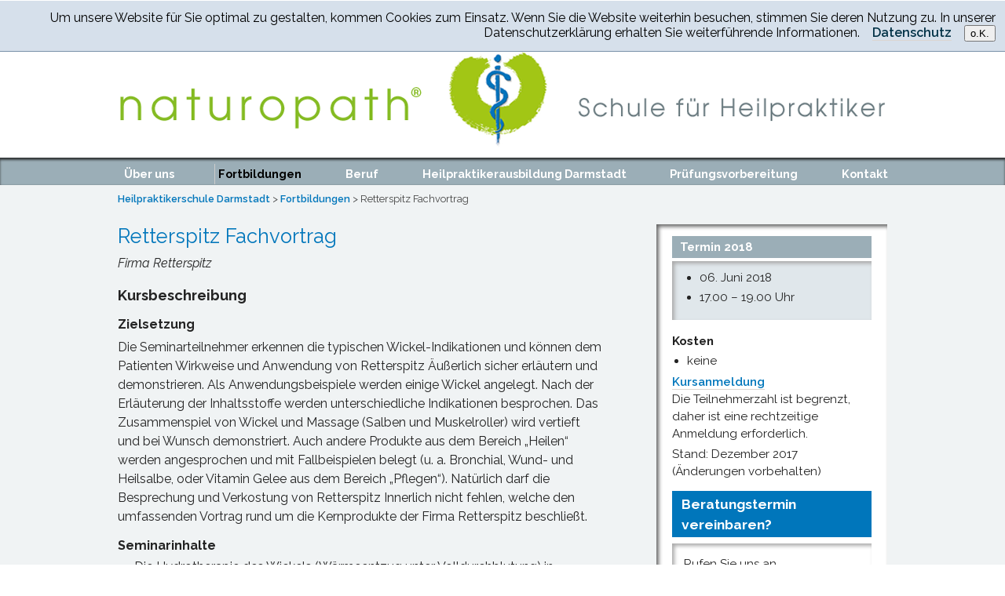

--- FILE ---
content_type: text/html; charset=utf-8
request_url: https://www.naturopath.de/fortbildungen/retterspitz-fachvortrag/
body_size: 3626
content:
<!doctype html>
<!--[if lt IE 7 ]> <html lang="de" class="no-js ie6"> <![endif]-->
<!--[if IE 7 ]>    <html lang="de" class="no-js ie7"> <![endif]-->
<!--[if IE 8 ]>    <html lang="de" class="no-js ie8"> <![endif]-->
<!--[if (gte IE 9)|!(IE)]><!--> <html lang="de" class="no-js"> <!--<![endif]-->
  <head>
    
    <meta charset="utf-8" />
    <meta http-equiv="X-UA-Compatible" content="IE=edge,chrome=1" />
    <meta name="viewport" content="width=device-width, initial-scale=1.0" />
    <meta name="generator" content="radiantmagic.com" />

    

    <meta name="description" content="Im Angesicht den Menschen erfassen." />

    
    <link rel="shortcut icon" href="/assets/113/5574/naturopath_favicon.ico" />
    <link rel="apple-touch-icon" href="/apple-touch-icon.png" />
    

    <link href="//fonts.googleapis.com/css?family=Raleway:400,400i,600,700" rel="stylesheet">


    <link rel="stylesheet" href="/css/1621585345_naturopath.css" type="text/css" media="screen, projection, print" />
    <script src="/boilerplate/js/modernizr-1.7.min.js"></script>

    <title>Retterspitz Fachvortrag | naturopath - Schule für Heilpraktiker</title>
  </head>
  <body id="container" class="">
       <header role="banner">
        <a href="/" id="logo"><img src="/assets/113/7748/naturopath_Header.png" alt="Naturopath - Schule für Heilpraktiker"></a>
       <h2 id="navHeader"><img src="/assets/113/7747/menuicon.png" alt="Menu"></h2>
      </header>
      <nav id="main-nav" role="navigation" class="nojs">
        <ul>
    	<li class="has_children first">
    <a href="/ueber-uns/">Über uns</a><ul>
	<li>
    <a href="/ueber-uns/das-team/">Das Team</a></li>
	<li>
    <a href="/ueber-uns/die-vorteile/">Die Vorteile</a></li>
	<li>
    <a href="/ueber-uns/unser-netzwerk/">Unser Netzwerk</a></li>
	<li>
    <a href="/ueber-uns/leitbild-naturopath/">Leitbild naturopath</a></li>
</ul>
</li>
	<li class="parent_of_current">
    <a href="/fortbildungen/">Fortbildungen</a></li>
	<li class="has_children">
    <a href="/beruf/">Beruf</a><ul>
	<li>
    <a href="/beruf/das-berufsbild/">Das Berufsbild</a></li>
	<li>
    <a href="/beruf/die-perspektiven/">Die Perspektiven</a></li>
	<li>
    <a href="/beruf/die-voraussetzungen/">Die Voraussetzungen</a></li>
	<li>
    <a href="/beruf/der-weg-zum-heilpraktiker/">Der Weg zum Heilpraktiker</a></li>
</ul>
</li>
	<li class="has_children">
    <a href="/grundausbildung/">Heilpraktikerausbildung Darmstadt</a><ul>
	<li>
    <a href="/grundausbildung/heilpraktiker-grundausbildung/">Heilpraktiker Grundausbildung</a></li>
	<li>
    <a href="/grundausbildung/heilpraktiker-kompakt/">Heilpraktiker Kompakt</a></li>
	<li>
    <a href="/grundausbildung/heilpraktiker-psychotherapie/">Heilpraktiker Psychotherapie</a></li>
</ul>
</li>
	<li class="has_children">
    <a href="/pruefungsvorbereitung/">Prüfungsvorbereitung</a><ul>
	<li>
    <a href="/pruefungsvorbereitung/intensivtraining-hp/">Intensivtraining HP</a></li>
	<li>
    <a href="/pruefungsvorbereitung/summer-winter-school-hp/">Summer-/Winter School HP</a></li>
	<li>
    <a href="/pruefungsvorbereitung/pruefungsfragen-und-antworten/">Prüfungsfragen- und Antworten</a></li>
	<li>
    <a href="/pruefungsvorbereitung/pruefungsvorbereitung-hpp/">Prüfungsvorbereitung HPP</a></li>
	<li>
    <a href="/pruefungsvorbereitung/muendliche-pruefungsvorbereitung/">mündliche Prüfungsvorbereitung </a></li>
</ul>
</li>
	<li>
    <a href="/kontakt/">Kontakt</a></li>

    </ul>
      </nav>
     
   <section id="page">
 <nav id="breadcrumbs" role="navigation">
        <a href="/">Heilpraktikerschule Darmstadt</a> > <a href="/fortbildungen/">Fortbildungen</a> > Retterspitz Fachvortrag
      </nav>
      <section id="main" role="main">
        


  <section class="with-sidebar">  
    

  
  
    <h1>Retterspitz Fachvortrag</h1>
  
  





  <p class="dozent">Firma Retterspitz</p>
<figure class="dozent">
</figure>
<h3>Kursbeschreibung</h3>
<h4>Zielsetzung</h4>
<p>Die Seminarteilnehmer erkennen die typischen Wickel-Indikationen und können dem Patienten Wirkweise und Anwendung von Retterspitz Äußerlich sicher erläutern und demonstrieren. Als Anwendungsbeispiele werden einige Wickel angelegt. Nach der Erläuterung der Inhaltsstoffe werden unterschiedliche Indikationen besprochen. Das Zusammenspiel von Wickel und Massage (Salben und Muskelroller) wird vertieft und bei Wunsch demonstriert. Auch andere Produkte aus dem Bereich „Heilen“ werden angesprochen und mit Fallbeispielen belegt (u. a. Bronchial, Wund- und Heilsalbe, oder Vitamin Gelee aus dem Bereich „Pflegen“). Natürlich darf die Besprechung und Verkostung von Retterspitz Innerlich nicht fehlen, welche den umfassenden Vortrag rund um die Kernprodukte der Firma Retterspitz beschließt.</p>
<h4>Seminarinhalte</h4>
<ul>
	<li>Die Hydrotherapie des Wickels (Wärmeentzug unter Volldurchblutung) in Abgrenzung zu anderen<br />
kryotherapeutischen Maßnahmen</li>
	<li>Unterstützende Wirkung von Wickelzusätzen</li>
	<li>Spezialtextilien</li>
	<li>Anwendungsbeispiele</li>
	<li>Wickel-Demonstration für Teilnehmer</li>
	<li>Beziehung zwischen Wickelanwendungen, Massagen und Einreibungen</li>
	<li>Besprechung der Retterspitz Cremes (mit Anwendungsbeispielen)</li>
	<li>Physikalische Wirkung von Retterspitz Innerlich, Anwendungsbeispiele und Verkostung</li>
</ul>
<h4>Zielgruppe</h4>
<p>Ärzte, Heilpraktiker, Physiotherapeuten und Masseure, Apotheker und Apothekenangestellte, Praxismitarbeiter, Hebammen, Pflegepersonal, Therapeuten in Ausbildung.</p>
<h4>Angesprochene Indikationen (Bereich Retterspitz Äußerlich):</h4>
<ul>
	<li>Bei schmerzhaften Schwellungszuständen nach endo- und gefäßprothetischer Versorgung;</li>
	<li>Bei Verletzungsfolgen u.a. Bänderdehnung, Zerrung der vorderen Oberschenkelmuskulatur,<br />
Distorsion, Regeneration bei Sportverletzungen;</li>
	<li>Bei Entzündungen und Fieber;</li>
	<li>Nach operativer Versorgung bei Frakturen des Ober- bzw. Unterschenkels, bei Weichteileingriffen<br />
an der Schulter sowie Amputationen;</li>
	<li>Bei Revisionseingriffen nach Komplikationen;</li>
	<li>Bei chronischer Polyarthritis, aktivierter Arthrose, weichteilrheumatischem Schmerzsyndrom,<br />
Fibromyalgiesyndrom, Hämatomen und Schwellungszuständen an den Gelenken;</li>
	<li>Bei Milchstau und Mastitis</li>
</ul>
<h4>Materialien</h4>
<p>Jeder Therapeut (auch TH in Ausbildung) erhält im Anschluss an die Veranstaltung ein ausführliches Informationspaket mit Produktmustern (Originalpackung Innerlich und Äußerlich) zur anschließenden eigenen Vertiefung sowie eine Teilnahmebescheinigung.</p>



  </section>
  <aside>
    <section class="box komplex">

<h3>Termin 2018</h3>
<div>
<ul>
	<li>06. Juni 2018</li>
	<li>17.00 &#8211; 19.00 Uhr</li>
</ul>
</div>
</section>
<h4>Kosten</h4>
<ul>
	<li>keine</li>
</ul>
<p><a href="/kontakt/">Kursanmeldung</a><br />
Die Teilnehmerzahl ist begrenzt, daher ist eine rechtzeitige Anmeldung erforderlich.</p>
<p>Stand: Dezember 2017 <br />
(Änderungen vorbehalten)</p>
<section id="beratungstermin">
<h3>Beratungstermin vereinbaren?</h3>
<p>Rufen Sie uns an<br />
<b>Tel 06257 9696060</b><br />
oder nutzen Sie unser <a href="/kontakt/">Kontaktformular</a>.</p>
</section>
<section class="box">

<h5>Durch Angabe meiner E-Mail-Adresse erkläre ich mich damit einverstanden, dass meine Daten an den Newsletter-Dienstleister CleverReach weitergeleitet werden.</h5>
<form action="https://seu1.cleverreach.com/f/59114-123127/wcs/" method="post" target="_blank" id="newsletter">
<fieldset><legend>Newsletter bestellen</legend>
<div><label for="text2500960" class="itemname">E-Mail</label> 
<input id="text2500960" name="email" value="" type="email" >
</div>
<div><input class="subscribe" type="submit" value="Anmelden"></div>
</fieldset>
</form>
</section>
  </aside>  

      </section>
    </section>
    <footer>
      <p>Copyright &copy; 2026 <a href="/">naturopath &#8211; Schule für Heilpraktiker in Seeheim</a>  <span id="ksi"> <a href="/">Home</a> | <a href="/kontakt/">Kontakt</a> | <a href="/sitemap/">Sitemap</a> | <a href="/assets/113/8533/AGB_naturopath_05_2017.pdf">AGB</a> | <a href="/impressum/">Impressum</a> | <a href="/datenschutz/">Datenschutz</a></span></p>
    </footer>
    <script src="/boilerplate/v1/js/jquery-1.7.1.min.js" type="text/javascript"></script>
    <script src="/js/1572439897_application1.js" type="text/javascript"></script>
    <!--[if lt IE 7 ]>
      <script src="/boilerplate/js/dd_belatedpng.js"></script>
      <script>DD_belatedPNG.fix('img, .png_bg');</script>
    <![endif]-->
    <script type="text/javascript">
  var _paq = _paq || [];
  _paq.push(['disableCookies']);   
  _paq.push(['addDownloadExtensions','webm']);
  _paq.push(['trackPageView']);
  _paq.push(['enableLinkTracking']);
  _paq.push(['trackVisibleContentImpressions']);
  (function(){
  var u='https://mtrac.qutic.com';
  _paq.push(['setTrackerUrl',u+'/matomo.php']);
  _paq.push(['setSiteId','130']);
  var d=document, g=d.createElement('script'), s=d.getElementsByTagName('script')[0];
  g.type='text/javascript'; g.defer=true; g.async=true; g.src=u+'/matomo.js'; s.parentNode.insertBefore(g,s);
  })();
</script>
<noscript><img alt="" src="https://mtrac.qutic.com/matomo.php?idsite=130&amp;rec=1" style="border:0" /></noscript> 
</body>
</html>

--- FILE ---
content_type: text/css; charset=utf-8
request_url: https://www.naturopath.de/css/1621585345_naturopath.css
body_size: 5447
content:
@charset "UTF-8";
html, body, div, iframe, p, blockquote, dl, dt, dd, li {
  margin: 0;
  padding: 0; }

article, aside, details, figcaption, figure, footer, header, hgroup, menu, nav, section {
  display: block; }

h1, h2, h3, h4, h5, h6 {
  margin: 0;
  padding: 0;
  font-size: 100%; }

img, fieldset {
  border: none; }

img {
  height: auto; }

fieldset, form, label, legend {
  font: inherit; }

html {
  background-color: white;
  -webkit-text-size-adjust: 100%;
  -ms-text-size-adjust: 100%; }

body {
  font-family: Raleway, sans-serif;
  font-size: 100%; }

h1, h2 {
  font-weight: normal;
  line-height: 1.2; }

h1 {
  font-size: 1.6em;
  color: #0076bb;
  margin-bottom: 0.3em; }

h2, h3, h4 {
  margin: 0.8em 0 0.2em 0; }

h2 {
  font-size: 1.3em;
  color: #75ad40; }

h2 + form {
  margin-top: 1em; }

h3, h4 {
  font-weight: bold; }

h3 {
  font-size: 1.15em; }

h3 + p {
  margin-top: 0; }

h4 {
  font-size: 1em; }

h5 {
  font-size: 1em;
  color: #f56f0b; }

ul, ol {
  margin: 0 0 0 1.3em;
  padding: 0; }

img {
  max-width: 100%; }

a, a:visited {
  color: #0076bb;
  text-decoration: none;
  border-bottom: 1px solid #dbd6d1;
  font-weight: 600; }

a:hover, a:focus {
  color: #451811;
  text-decoration: none;
  border-bottom: 2px solid #dbd6d1; }

a:focus img {
  outline: 1px dotted #aaaaaa; }

strong {
  font-weight: 600; }

figure {
  margin: 1em 0; }
  figure a {
    border: none; }
    figure a img {
      display: block; }

figure:first-child {
  margin-top: 0; }

#main figure:first-child img {
  margin-top: 0; }

#main #teambilder figure:first-child img {
  margin-top: 1.5em; }

#page {
  margin: 0 auto;
  text-align: left;
  padding: 5px 8px;
  background-position: top center;
  background-repeat: no-repeat;
  background-size: 100%;
  background-color: #f0f3f4; }

#page:after {
  content: "";
  clear: both;
  display: block;
  overflow: hidden; }

header {
  position: relative;
  text-align: center; }
  header img {
    width: auto;
    max-width: 94%;
    margin-top: 60px;
    margin-bottom: 12px;
    vertical-align: bottom; }
  header a, header a:hover, header a:focus {
    border: none; }

#main {
  padding-bottom: 1.5em;
  max-width: 61.25em;
  margin: auto;
  line-height: 1.5;
  color: #232323; }
  @media screen and (max-width: 55em) {
    #main .without-sidebar {
      max-width: 95%;
      margin: auto; } }
  #main .with-sidebar {
    width: 63%;
    float: left;
    margin-right: 20px;
    padding-bottom: 1em; }
  #main p {
    margin-top: 0.3em; }
  #main p.hinweis {
    font-size: 1.2em;
    color: #00989c;
    margin: 0.8em 0 0.2em 0; }
  #main img {
    margin: 0.5em 0; }

.bilder a {
  border: none; }

aside {
  float: right;
  width: 26%;
  font-size: 95%;
  background-color: white;
  box-shadow: inset 3px 3px 5px #666666;
  padding: 10px 2% 1px 2%; }
  aside h1 {
    color: #222222;
    font-size: 1.3em;
    font-weight: bold;
    margin: 0px;
    height: 25px; }
  aside .spot {
    margin-bottom: 20px;
    clear: both; }
  aside img {
    padding: 0px 0px 10px 0px;
    vertical-align: bottom;
    margin-bottom: 0; }

.box {
  margin-bottom: 1em;
  padding-bottom: 1px; }
  .box input.email {
    color: #a29e96;
    font-size: 10px;
    padding: 3px;
    width: 140px; }
  .box li {
    margin-bottom: 0.2em; }
  .box ul {
    margin-bottom: 0.5em; }
  .box h3 {
    color: #0076bb;
    font-size: 1em;
    margin: 0.3em 0; }

.komplex h3 {
  background: #9baeb7;
  color: white;
  padding: 0.2em 0.7em; }
.komplex div {
  background: #e0e7eb;
  padding: 10px 1em;
  box-shadow: inset 3px 3px 5px #aaaaaa; }

@media screen and (max-width: 48em) {
  #main {
    padding-bottom: 0; }

  #main .with-sidebar {
    width: auto;
    float: none;
    margin-right: 0;
    padding: 0 3%; }

  header img {
    margin: 0;
    margin-top: 3%; }

  #page {
    padding: 0; }

  #main aside {
    float: none;
    width: auto;
    margin-top: 2em;
    padding: 2%; }
    #main aside .box {
      margin-left: 1em;
      margin-top: 0; }
    #main aside h3 {
      margin-top: 0; }
    #main aside .box.komplex {
      margin-left: 0; }

  #subnav {
    display: none; } }
#main .cert img {
  float: left;
  clear: left;
  margin-left: -160px; }
  @media screen and (max-width: 30em) {
    #main .cert img {
      float: none;
      display: block;
      margin-left: 0;
      margin-top: 1.5em; } }
#main .cert p {
  padding-left: 160px;
  margin-bottom: 1.5em; }
  @media screen and (max-width: 30em) {
    #main .cert p {
      padding-left: 0; } }
#main .cert p.cert {
  padding-left: 0; }

#beratungstermin {
  margin-bottom: 1em; }
  #beratungstermin h3 {
    background: #0076bb;
    color: white;
    padding: 0.2em 0.7em; }
  #beratungstermin p {
    background: white;
    padding: 1em;
    box-shadow: inset 3px 3px 5px #aaaaaa;
    margin-top: 0.5em; }
  #beratungstermin b {
    font-weight: bold; }

p + #beratungstermin {
  margin-top: 0.5em; }

.tabList {
  margin: 1.5em -2.5em 2em 0; }
  .tabList > div {
    border-top: 3em solid rgba(250, 250, 250, 0.9);
    position: relative;
    box-shadow: inset 1px 0 5px #666666;
    border-bottom: 1px solid #eeeeee; }
  .tabList > div:after {
    content: "";
    display: block;
    clear: both;
    overflow: hidden; }
  .tabList h2 {
    position: absolute;
    height: 3.5em;
    top: -4.2em;
    width: 33%;
    padding: 0.5em 3px 0.8em 10px;
    color: white;
    font-size: 1em;
    -webkit-box-sizing: border-box;
    -moz-box-sizing: border-box;
    box-sizing: border-box;
    box-shadow: inset 1px 1px 3px #666666; }
    .tabList h2 span {
      font-size: 0.88em;
      display: block;
      color: black;
      margin-top: 0.3em; }
  .tabList .pos1 {
    left: 0;
    width: 34%; }
  .tabList .pos2 {
    left: 34%; }
  .tabList .pos3 {
    left: 67%; }
  .tabList .inactive h2 {
    color: black; }
  .tabList ul {
    list-style: none;
    margin-left: 0; }
  .tabList .links, .tabList .rechts {
    width: 48%;
    float: left;
    padding-top: 0.4em; }
  .tabList .links {
    margin-right: 2%;
    margin-left: 1%; }
  .tabList h3 {
    margin-top: 0; }
  .tabList div div div {
    background-color: white;
    border-radius: 8px;
    margin: 1em 0.5em;
    padding: 10px; }
  .tabList .Jahr {
    margin-top: 1em;
    font-weight: bold; }
  .tabList .Jahr:first-child {
    margin-top: 0; }

.tabList.js {
  border-top: none;
  margin-top: 4.2em;
  margin-bottom: 0;
  min-height: 3.55em;
  position: relative; }
  .tabList.js div {
    border-top: none;
    position: static; }
  .tabList.js h2 {
    cursor: pointer; }

.tabList + .tabList {
  margin-top: 0;
  clear: left; }

.actTab {
  padding-bottom: 0.5em;
  margin-bottom: 3em; }

.pfeil {
  background-image: url("/assets/113/6205/Dreiecke.png");
  height: 1em;
  width: 1em;
  display: block;
  background-size: auto 1em;
  position: absolute;
  bottom: 0.7em;
  right: 0.4em; }

.inactive .pfeil {
  background-position: 31%; }

.tabList.einspaltig .links, .tabList.einspaltig .rechts {
  width: 96%;
  margin: 0 auto;
  float: none; }
.tabList.einspaltig .links {
  padding-top: 0.8em; }

.tabList .inactive .rechts, .tabList .inactive .links {
  display: none; }

.tabList .links, .tabList .rechts {
  margin-top: 0.5em; }

.tabList.js + h3 {
  margin-top: -2em;
  clear: left; }

#human1, #humandd1 {
  background-color: #a2c617; }
  #human1 .Jahr, #humandd1 .Jahr {
    color: #a2c617; }
  #human1 h2, #humandd1 h2 {
    background-color: #a2c617; }

#human1.inactive h2, #humandd1.inactive h2 {
  background-color: #c7d64f; }

#human1.inactive h2:hover, #human1.inactive h2:focus, #humandd1.inactive h2:hover, #humandd1.inactive h2:focus {
  background-color: #a2c617; }

#human2, #humandd2 {
  background-color: #76b82a; }
  #human2 .Jahr, #humandd2 .Jahr {
    color: #76b82a; }
  #human2 h2, #humandd2 h2 {
    background-color: #76b82a; }

#human2.inactive h2, #humandd2.inactive h2 {
  background-color: #c4db9b; }

#human2.inactive h2:hover, #human2.inactive:focus, #humandd2.inactive h2:hover, #humandd2.inactive:focus {
  background-color: #76b82a; }

#human3, #humandd3 {
  background-color: #3fb498; }
  #human3 .Jahr, #humandd3 .Jahr {
    color: #3fb498; }
  #human3 h2, #humandd3 h2 {
    background-color: #3fb498; }

#human3.inactive h2, #humandd3.inactive h2 {
  background-color: #b3dbcd; }

#human3.inactive h2:hover, #human3.inactive h2:focus, #humandd3.inactive h2:hover, #humandd3.inactive h2:focus {
  background-color: #3fb498; }

#human4, #humandd4 {
  background-color: #00b3c4; }
  #human4 .Jahr, #humandd4 .Jahr {
    color: #00b3c4; }
  #human4 h2, #humandd4 h2 {
    background-color: #00b3c4; }

#human4.inactive h2, #humandd4.inactive h2 {
  background-color: #abdbe7; }

#human4.inactive h2:hover, #human4.inactive h2:focus, #humandd4.inactive h2:hover, #humandd4.inactive h2:focus {
  background-color: #00b3c4; }

#human5, #human6 {
  background-color: #1fa6e4; }
  #human5 .Jahr, #human6 .Jahr {
    color: #1fa6e4; }
  #human5 h2, #human6 h2 {
    background-color: #1fa6e4; }

#human5.inactive h2, #human6.inactive h2 {
  background-color: #c7e3f9; }

#human5.inactive h2:hover, #human5.inactive h2:focus, #human6.inactive h2:hover, #human6.inactive h2:focus {
  background-color: #1fa6e4; }

#pscho1 {
  background-color: #ef9000; }
  #pscho1 .Jahr {
    color: #ef9000; }
  #pscho1 h2 {
    background-color: #ef9000; }

#pscho1.inactive h2 {
  background-color: #f2cb13; }

#pscho1.inactive h2:hover, #pscho1.inactive h2:focus {
  background-color: #ef9000; }

#pscho2 {
  background-color: #f7b800; }
  #pscho2 .Jahr {
    color: #f7b800; }
  #pscho2 h2 {
    background-color: #f7b800; }

#pscho2.inactive h2 {
  background-color: #feef55; }

#pscho2.inactive h2:hover, #pscho2.inactive h2:focus {
  background-color: #f7b800; }

#pscho3 {
  background-color: #ea6503; }
  #pscho3 .Jahr {
    color: #ea6503; }
  #pscho3 h2 {
    background-color: #ea6503; }

#pscho3.inactive h2 {
  background-color: #f4bf8a; }

#pscho3.inactive h2:hover, #pscho3.inactive h2:focus {
  background-color: #ea6503; }

#pscho4 {
  background-color: #e43312; }
  #pscho4 .Jahr {
    color: #e43312; }
  #pscho4 h2 {
    background-color: #e43312; }

#pscho4.inactive h2 {
  background-color: #ee987b; }

#pscho4.inactive h2:hover, #pscho4.inactive h2:focus {
  background-color: #e43312; }

#kompakt1 {
  background-color: #009fe3; }
  #kompakt1 .Jahr {
    color: #009fe3; }
  #kompakt1 h2 {
    background-color: #009fe3; }

#kompakt1.inactive h2 {
  background-color: #bce4fa; }

#kompakt1.inactive h2:hover, #kompakt1.inactive h2:focus {
  background-color: #009fe3; }

#kompakt2 {
  background-color: #00bccf; }
  #kompakt2 .Jahr {
    color: #00bccf; }
  #kompakt2 h2 {
    background-color: #00bccf; }

#kompakt2.inactive h2 {
  background-color: #9edad6; }

#kompakt2.inactive h2:hover, #kompakt2.inactive h2:focus {
  background-color: #00bccf; }

#tier1 {
  background-color: #a46f54; }
  #tier1.inactive h2 {
    background-color: #d3a05c; }
    #tier1.inactive h2:hover, #tier1.inactive h2:focus {
      background-color: #a46f54; }
  #tier1 .Jahr {
    color: #a46f54; }
  #tier1 h2 {
    background-color: #a46f54; }

#tier2 {
  background-color: #a46f54; }
  #tier2.inactive h2 {
    background-color: #e9cfae; }
    #tier2.inactive h2:hover, #tier2.inactive h2:focus {
      background-color: #a46f54; }
  #tier2 .Jahr {
    color: #a46f54; }
  #tier2 h2 {
    background-color: #a46f54; }

#hpPruefung {
  background-color: #9185be; }
  #hpPruefung .Jahr {
    color: #9185be; }
  #hpPruefung h2 {
    background-color: #9185be; }

#hpPruefung.inactive h2 {
  background-color: #d2cde8; }

#hpPruefung.inactive h2:hover, #hpPruefung.inactive h2:focus {
  background-color: #9185be; }

#hppPruefung {
  background-color: #bc90c1; }
  #hppPruefung .Jahr {
    color: #bc90c1; }
  #hppPruefung h2 {
    background-color: #bc90c1; }

#hppPruefung.inactive h2 {
  background-color: #e5c3de; }

#hppPruefung.inactive h2:hover, #hppPruefung.inactive h2:focus {
  background-color: #bc90c1; }

#homIA, #homIIA, #homIIIA {
  background-color: #a78ac0; }
  #homIA.inactive h2, #homIIA.inactive h2, #homIIIA.inactive h2 {
    background-color: #d1bcdc; }
    #homIA.inactive h2:hover, #homIA.inactive h2:focus, #homIIA.inactive h2:hover, #homIIA.inactive h2:focus, #homIIIA.inactive h2:hover, #homIIIA.inactive h2:focus {
      background-color: #a78ac0; }
  #homIA .Jahr, #homIIA .Jahr, #homIIIA .Jahr {
    color: #a78ac0; }
  #homIA h2, #homIIA h2, #homIIIA h2 {
    background-color: #a78ac0; }

#homIB, #homIIB, #homIIIB {
  background-color: #cc69a6; }
  #homIB.inactive h2, #homIIB.inactive h2, #homIIIB.inactive h2 {
    background-color: #e4b9d8; }
    #homIB.inactive h2:hover, #homIB.inactive h2:focus, #homIIB.inactive h2:hover, #homIIB.inactive h2:focus, #homIIIB.inactive h2:hover, #homIIIB.inactive h2:focus {
      background-color: #cc69a6; }
  #homIB .Jahr, #homIIB .Jahr, #homIIIB .Jahr {
    color: #cc69a6; }
  #homIB h2, #homIIB h2, #homIIIB h2 {
    background-color: #cc69a6; }

#homIC, #homIIC, #homIIIC {
  background-color: #787fbd; }
  #homIC.inactive h2, #homIIC.inactive h2, #homIIIC.inactive h2 {
    background-color: #a5add8; }
    #homIC.inactive h2:hover, #homIC.inactive h2:focus, #homIIC.inactive h2:hover, #homIIC.inactive h2:focus, #homIIIC.inactive h2:hover, #homIIIC.inactive h2:focus {
      background-color: #787fbd; }
  #homIC .Jahr, #homIIC .Jahr, #homIIIC .Jahr {
    color: #787fbd; }
  #homIC h2, #homIIC h2, #homIIIC h2 {
    background-color: #787fbd; }

#FB10, #FB11, #FB12 {
  background-color: #d26d99; }
  #FB10.inactive h2, #FB11.inactive h2, #FB12.inactive h2 {
    background-color: #eac3be; }
    #FB10.inactive h2:hover, #FB10.inactive h2:focus, #FB11.inactive h2:hover, #FB11.inactive h2:focus, #FB12.inactive h2:hover, #FB12.inactive h2:focus {
      background-color: #d26d99; }
  #FB10 .Jahr, #FB11 .Jahr, #FB12 .Jahr {
    color: #d26d99; }
  #FB10 h2, #FB11 h2, #FB12 h2 {
    background-color: #d26d99; }

#intIA, #intIIA, #intIIIA {
  background-color: #009fe3; }
  #intIA .Jahr, #intIIA .Jahr, #intIIIA .Jahr {
    color: #009fe3; }
  #intIA h2, #intIIA h2, #intIIIA h2 {
    background-color: #009fe3; }

#intIA.inactive h2, #intIIA.inactive h2, #intIIIA.inactive h2 {
  background-color: #bce4fa; }

#intIA.inactive h2:hover, #intIA.inactive h2:focus, #intIIA.inactive h2:hover, #intIIA.inactive h2:focus, #intIIIA.inactive h2:hover, #intIIIA.inactive h2:focus {
  background-color: #009fe3; }

#intIC, #intIIC, #intIIIC {
  background-color: #00bccf; }
  #intIC .Jahr, #intIIC .Jahr, #intIIIC .Jahr {
    color: #00bccf; }
  #intIC h2, #intIIC h2, #intIIIC h2 {
    background-color: #00bccf; }

#intIC.inactive h2, #intIIC.inactive h2, #intIIIC.inactive h2 {
  background-color: #9edad6; }

#intIC.inactive h2:hover, #intIC.inactive h2:focus, #intIIC.inactive h2:hover, #intIIC.inactive h2:focus, #intIIIC.inactive h2:hover, #intIIIC.inactive h2:focus {
  background-color: #00bccf; }

@media screen and (max-width: 48em) {
  .tabList.js {
    border-top: 0;
    margin-top: 1em; }

  .tabList {
    margin: auto;
    margin-top: 1em; }
    .tabList h2 {
      width: 100% !important;
      position: relative;
      top: 0;
      left: 0 !important;
      margin-top: 0 !important; }

  .tabList + .tabList {
    margin-top: 0; }

  .tabList.js + h3 {
    margin-top: 1.5em; }

  .actTab {
    margin-bottom: 0; } }
@media screen and (max-width: 38em) {
  .tabList .links, .tabList .rechts {
    width: 98%;
    float: none;
    margin: 0 1%; } }
.fortbildungen, .ausbildungen, .sonderveranstaltungen {
  margin: 0;
  margin-bottom: 1em;
  padding: 0;
  text-align: left;
  -moz-column-count: 2;
  -webkit-column-count: 2;
  column-count: 2; }
  .fortbildungen li, .ausbildungen li, .sonderveranstaltungen li {
    list-style: none;
    background: #bac4e6;
    padding: 0.2em 2%;
    margin-bottom: 2px;
    display: block;
    vertical-align: top;
    text-align: left;
    box-shadow: 0 1px 3px #3b4042 inset;
    -webkit-column-break-inside: avoid;
    page-break-inside: avoid;
    break-inside: avoid; }
  .fortbildungen a, .ausbildungen a, .sonderveranstaltungen a {
    border: none;
    display: block;
    color: #1d1d1b; }
  .fortbildungen a:focus, .ausbildungen a:focus, .sonderveranstaltungen a:focus {
    outline: 1px dotted; }

.fortbildungen a {
  font-weight: normal; }

.ausbildungen li {
  background-color: #787fbd;
  color: white; }

.ausbildungen a {
  color: #f1f1f1; }

.sonderveranstaltungen li {
  background-color: #787fbd;
  color: white; }

.sonderveranstaltungen a {
  color: #f1f1f1; }

@media screen and (max-width: 40em) {
  .fortbildungen, .ausbildungen, .sonderveranstaltungen {
    -moz-column-count: 1;
    -webkit-column-count: 1;
    column-count: 1; }

  .fortbildungen li, .ausbildungen li, .sonderveranstaltungen li {
    width: 96%; } }
figcaption {
  font-size: 0.9em;
  font-style: italic; }

figure.dozent {
  width: 120px;
  padding-right: 50px;
  float: right;
  margin: -4em -4em 1em 1em; }
  @media screen and (max-width: 48em) {
    figure.dozent {
      padding-right: 0;
      margin-right: 0; } }
  @media screen and (max-width: 38em) {
    figure.dozent {
      width: auto;
      margin: 0;
      float: none; }
      figure.dozent img {
        display: inline-block;
        vertical-align: top; } }

figure.dozentquer {
  width: 80%; }
  @media screen and (max-width: 48em) {
    figure.dozentquer {
      width: auto; } }

p.dozent {
  font-style: italic;
  padding-right: 180px; }
  @media screen and (max-width: 38em) {
    p.dozent {
      padding-right: 0; } }

figure.inline {
  display: inline-block;
  margin-right: 1em; }

#teambilder figure {
  display: inline-block;
  vertical-align: top;
  max-width: 31.5%;
  padding-right: 1.2%; }
  @media screen and (max-width: 33em) {
    #teambilder figure {
      max-width: 47%; } }

nav ul {
  margin-left: 0; }

#navHeader {
  display: none; }

#main-nav {
  padding-top: 6px;
  padding-left: 10px;
  background-color: #9baeb7;
  border-top: 2px solid #3b4042;
  box-shadow: 0 1px 3px #3b4042 inset; }
  #main-nav h2 {
    display: none; }
  #main-nav ul {
    display: block;
    max-width: 61.25em;
    list-style-type: none;
    margin: auto;
    text-align: justify;
    height: 1.7em; }
  #main-nav ul:after {
    content: "";
    display: inline-block;
    width: 90%;
    height: 1px;
    visibility: hidden; }
  #main-nav li {
    display: inline-block;
    position: relative; }
    #main-nav li ul {
      position: absolute;
      width: auto;
      background-color: rgba(254, 254, 254, 0.9);
      border-radius: 0 0 6px 6px;
      display: none;
      top: 1.68em;
      left: 0;
      padding: 0.5em;
      min-width: 14em;
      height: auto; }
    #main-nav li ul:after {
      content: none; }
    #main-nav li a {
      font-size: 0.9em;
      font-weight: bold;
      display: block;
      color: white;
      text-decoration: none;
      padding: 0.3em;
      border-bottom: none; }
    #main-nav li li {
      display: block;
      text-align: left; }
    #main-nav li li a {
      color: #444444;
      font-weight: normal; }
  #main-nav li.has_children:hover {
    min-height: 5em; }
  #main-nav li.current a, #main-nav li.parent_of_current a {
    color: black;
    border-left: 1px solid #cccccc; }
  #main-nav .first a {
    padding-left: 0.2em; }

#main-nav li li a:hover {
  color: #0076bb; }

#main-nav.nojs li:hover ul {
  display: block;
  min-height: 3em; }

#breadcrumbs {
  display: block;
  max-width: 76.5625em;
  font-size: 0.8em;
  color: #444444;
  margin: 0 auto 20px auto;
  padding: 5px 15px; }
  #breadcrumbs a {
    border-bottom: none; }

@media screen and (max-width: 48em) {
  #page {
    background-position: center 5em; }

  header {
    padding-top: 16%; }

  #logo {
    position: fixed;
    width: 100%;
    left: 0;
    top: 0;
    background: white;
    margin-bottom: 5px;
    z-index: 60; }
    #logo img {
      display: block;
      width: 90%;
      margin: 2% auto; }

  #main-nav {
    display: none;
    position: absolute;
    top: 0;
    right: 0;
    border: none;
    box-shadow: none;
    padding: 0;
    margin: 0;
    background: rgba(178, 199, 209, 0.93);
    padding-top: 0.5em;
    padding-right: 3%;
    z-index: 40; }
    #main-nav.show {
      display: block; }
    #main-nav ul:after {
      content: none; }
    #main-nav > ul {
      margin: 0;
      padding: 0;
      background-color: rgba(178, 199, 209, 0.93);
      height: auto;
      margin-left: 5%;
      padding-left: 3%; }
    #main-nav > ul.show {
      display: block; }
    #main-nav li {
      padding: 0.4em 0;
      padding-right: 0.2%;
      position: static;
      display: block;
      border: none;
      text-align: left;
      width: auto;
      background: none;
      padding: 0.2em; }
    #main-nav ul ul {
      display: block;
      margin-left: 0;
      padding-left: 2%;
      position: static;
      max-width: 16em;
      background-color: rgba(254, 254, 254, 0.4); }
    #main-nav li.current a, #main-nav li.parent_of_current a {
      border-left: 0; }
    #main-nav li.has_children:hover {
      min-height: 0; }

  #navHeader {
    position: fixed;
    top: 16%;
    display: block;
    font-size: 1em;
    background-color: #9baeb7;
    margin: 0;
    padding-right: 3%;
    padding-top: 6px;
    text-align: right;
    height: 1.5em;
    vertical-align: bottom;
    width: 97%;
    border-top: 2px solid #3b4042;
    box-shadow: 0 1px 3px #3b4042 inset;
    z-index: 60; }
    #navHeader img {
      padding: 0;
      height: 90%;
      margin-top: -0.15em; } }
#main-nav.nojs {
  height: auto; }
  #main-nav.nojs > ul {
    display: block;
    position: static; }

@media screen and (max-width: 32em) {
  #main-nav ul {
    margin-left: 0; }
  #main-nav li {
    padding-left: 0; } }
.child-nav {
  margin-top: 25px; }
  .child-nav .backward {
    clear: both; }
    .child-nav .backward a {
      border-bottom: none; }
  .child-nav .forward {
    float: right; }
    .child-nav .forward a {
      border-bottom: none; }
    .child-nav .forward span {
      clear: both; }

#sitemap {
  margin: 15px; }
  #sitemap li {
    list-style: none inside;
    background: url(//radiantmagic.com/assets/292/list-arrow.png) no-repeat;
    margin-bottom: 12px;
    padding-left: 15px; }
  #sitemap ul {
    margin-left: 0; }
  #sitemap li ul {
    margin-top: 12px; }

#subnav {
  margin-bottom: 1em; }
  #subnav li {
    background-color: #acc80f;
    list-style: none;
    padding: 0.2em 0.5em;
    margin: 0.5em 0;
    border: 2px outset #cccccc;
    border-radius: 6px; }
  #subnav a {
    color: #333333;
    text-decoration: none;
    font-weight: 500;
    border: none; }

footer {
  background-color: #9baeb7;
  overflow: auto; }
  footer p {
    margin: 0 auto;
    max-width: 68.05em;
    color: white;
    font-size: 90%;
    padding: 0.5em 3%; }
    footer p a, footer p a:visited {
      border-bottom: none;
      color: white;
      font-weight: normal; }

#ksi {
  float: right;
  text-align: right; }

#mailer {
  overflow: auto; }
  #mailer fieldset {
    background: #e0e7eb;
    border: 1px solid #dbd6d1;
    margin: 0 0 1.5em 0;
    box-shadow: inset 3px 3px 5px #666666;
    padding: 0.2em 1.4em; }
    #mailer fieldset legend {
      display: none; }
    #mailer fieldset label {
      font-size: 90%;
      display: block;
      margin: 10px 0; }
      #mailer fieldset label .error {
        color: red;
        font-size: 90%; }
    #mailer fieldset input[type="text"], #mailer fieldset input[type="email"], #mailer fieldset input[type="tel"] {
      font-size: 100%;
      width: 95%;
      height: 18px;
      margin-top: 4px; }
    #mailer fieldset textarea {
      font-size: 100%;
      width: 95%;
      height: 200px;
      margin-top: 4px; }
    #mailer fieldset table {
      margin-bottom: 0; }
      #mailer fieldset table tr {
        height: 32px; }
      #mailer fieldset table td.label {
        width: 100px; }
  #mailer input[type="submit"] {
    float: right;
    margin-right: 30px !important; }

input[type="text"]:focus, input[type="email"]:focus, input[type="tel"]:focus {
  background: #ffffcc none repeat scroll 0 0; }

select:focus, textarea:focus {
  background: #ffffcc none repeat scroll 0 0; }

#login {
  margin: 1em 0;
  padding: 1em;
  background: white;
  box-shadow: inset 3px 3px 5px #aaaaaa; }
  #login h3 {
    margin-top: 0 !important; }
  #login div {
    margin: 0.5em 0;
    display: inline-block; }
  #login label {
    width: 7em;
    display: inline-block;
    text-align: right;
    padding-right: 0.4em; }
  #login input {
    width: 8em; }
  #login .chkbx input, #login .chkbx label {
    width: auto; }
  #login .chkbx input {
    vertical-align: middle; }
  #login .submit {
    text-align: right; }
    #login .submit input {
      width: auto;
      display: inline-block; }

#newsletter legend {
  color: #0076bb;
  font-size: 1.1em;
  font-weight: bold; }
#newsletter div {
  margin: 0.2em 0;
  text-align: right; }
  @media screen and (max-width: 48em) {
    #newsletter div {
      text-align: left;
      display: inline-block; } }
#newsletter fieldset {
  padding: 0; }
#newsletter input[type="email"] {
  width: 12em;
  margin-left: 0.5em; }

aside #login {
  width: 88%; }
  aside #login label {
    text-align: left; }

::selection {
  background: #b4d5fe;
  color: black; }

::-moz-selection {
  background: #b4d5fe;
  color: black; }

/* Cookie notice */
#cookienotice {
  outline: 1px solid #7b92a9;
  text-align: right;
  border-top: 1px solid white;
  background: #d6e0eb;
  z-index: 10000;
  position: fixed;
  left: 0;
  top: 0;
  width: 100%; }
  #cookienotice a {
    color: #003146;
    margin: 0 1em; }
  #cookienotice a:hover, #cookienotice a:focus {
    /* wenn gewünscht */ }
  #cookienotice div {
    padding: 0.75em; }

/* Rubrik Wissen */
.beitraege {
  display: flex;
  flex-wrap: wrap;
  margin-right: -3em; }
  @media screen and (max-width: 66em) {
    .beitraege {
      width: 95%;
      margin: auto; } }

.item {
  width: 30%;
  margin: 1em 3% 1em 0; }
  @media screen and (max-width: 48em) {
    .item {
      width: 47.5%; } }
  @media screen and (max-width: 33em) {
    .item {
      width: 95%;
      margin: 1em auto; } }

.item p + h1 {
  margin-bottom: 0; }

.item h1 {
  font-size: 1.2em;
  color: #00989c;
  margin-top: 0.3em; }

.item h1.schwarz {
  color: #697d8d;
  font-weight: bold;
  font-size: 1.2em; }

.item p {
  padding-right: 0.5em; }

.item img {
  width: 100%; }

.without-sidebar p {
  max-width: 45em; }

@media print {
  header, #main-nav, #breadcrumbs, footer, aside {
    display: none; }

  #page {
    border: none; }
    #page .with-sidebar {
      width: auto;
      padding-left: 5em; } }


--- FILE ---
content_type: text/javascript; charset=utf-8
request_url: https://www.naturopath.de/js/1572439897_application1.js
body_size: 1064
content:

function createCookie(name,value,days){if(days){var date=new Date();date.setTime(date.getTime()+(days*24*60*60*1000));var expires="; expires="+date.toGMTString();}
else var expires="";document.cookie=name+"="+value+expires+"; path=/";}
function readCookie(name){var nameEQ=name+"=";var ca=document.cookie.split(';');for(var i=0;i<ca.length;i++){var c=ca[i];while(c.charAt(0)==' ')c=c.substring(1,c.length);if(c.indexOf(nameEQ)==0)return c.substring(nameEQ.length,c.length);}
return null;}
function cookieBanner(){var datenschutzLink="/datenschutz/";var datenschutzlinkText="Datenschutz";var infoText="Um unsere Website für Sie optimal zu gestalten, kommen Cookies zum Einsatz. Wenn Sie die Website weiterhin besuchen, stimmen Sie deren Nutzung zu. In unserer Datenschutzerklärung erhalten Sie weiterführende Informationen.";var closeButton="o.K.";var pageContainer='body';var cookieBannerHTML="<div id='cookienotice'><div>"
+infoText+"<a href='"+datenschutzLink+"'>"+datenschutzlinkText+"</a>"
+"<button id='cookieNoticeCloser'>"+closeButton+"</button></div>";$(cookieBannerHTML).appendTo(pageContainer);$('#cookieNoticeCloser').click(function(evt){$('#cookienotice').hide();createCookie('cookienotice','true',7);});var cR=readCookie('cookienotice');if(cR){$('#cookienotice').hide();}}
function getSizes(){logoHeight=$('#logo').height();barHeight=$('#navHeader').height();fixedHeaderHeight=$('#logo').height()+barHeight+3;var navIcon=$('#navHeader img');var mobilversion=0;if(navIcon.width()>0){mobilversion=1;}
if(mobilversion){$('#navHeader').css('top',logoHeight-4);$('#page').css('padding-top',fixedHeaderHeight);$('header').css('padding-top',0);}
else{$('#page').css('padding-top','5px');}}
$(document).ready(function(){cookieBanner();$('#main-nav').removeClass('nojs');var navIcon=$('#navHeader img');var mainNav=$('#main-nav');if(navIcon.width()===0){$('#main-nav li.has_children').hover(function(){$(this).find('ul').slideDown().addClass('active');},function(){$(this).find('ul').hide();});}else{getSizes();}
navIcon.click(function(){var scrollPos=$(document).scrollTop();var barHeight=$('#navHeader').height();var fixedHeaderHeight=$('#logo').height()+barHeight+3;mainNav.css('top',scrollPos+fixedHeaderHeight);mainNav.toggleClass('show');});$('.tabList').addClass('js');$('.tabList >div:nth-of-type(1) h2').addClass('pos1');$('.tabList >div:nth-of-type(2) h2').addClass('pos2');$('.tabList >div:nth-of-type(3) h2').addClass('pos3');$('.tabList>div').addClass('inactive');$('.tabList h2').click(function(){var activeTab=$('.tabList .actTab');$(this).parent().toggleClass('inactive');$(this).parent().toggleClass('actTab');activeTab.removeClass('actTab').addClass('inactive');});$(window).resize(function(){getSizes();});$('.tabList h2').append("<span class='pfeil'></span>");$("a[href^='http']").attr({'target':'_blank','title':'Link öffnet neues Fenster'});});